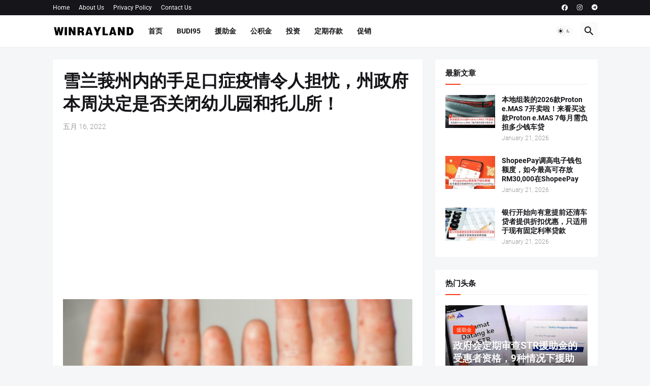

--- FILE ---
content_type: text/html; charset=utf-8
request_url: https://www.google.com/recaptcha/api2/aframe
body_size: 266
content:
<!DOCTYPE HTML><html><head><meta http-equiv="content-type" content="text/html; charset=UTF-8"></head><body><script nonce="QnpOvs11nbsJVD3v_L95cg">/** Anti-fraud and anti-abuse applications only. See google.com/recaptcha */ try{var clients={'sodar':'https://pagead2.googlesyndication.com/pagead/sodar?'};window.addEventListener("message",function(a){try{if(a.source===window.parent){var b=JSON.parse(a.data);var c=clients[b['id']];if(c){var d=document.createElement('img');d.src=c+b['params']+'&rc='+(localStorage.getItem("rc::a")?sessionStorage.getItem("rc::b"):"");window.document.body.appendChild(d);sessionStorage.setItem("rc::e",parseInt(sessionStorage.getItem("rc::e")||0)+1);localStorage.setItem("rc::h",'1769043572729');}}}catch(b){}});window.parent.postMessage("_grecaptcha_ready", "*");}catch(b){}</script></body></html>